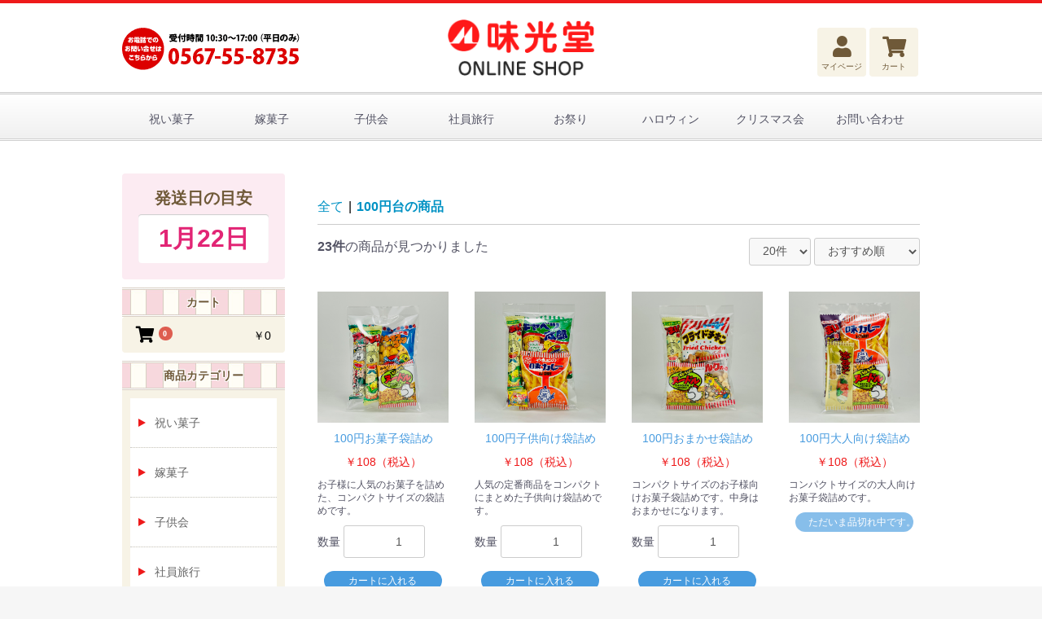

--- FILE ---
content_type: text/html; charset=UTF-8
request_url: https://kashi-maeda.jp/products/list?category_id=8
body_size: 10905
content:
<!doctype html>
<html lang="ja">
<head prefix="og: http://ogp.me/ns# fb: http://ogp.me/ns/fb# product: http://ogp.me/ns/product#">
    <meta charset="utf-8">
    <meta name="viewport" content="width=device-width, initial-scale=1, shrink-to-fit=no">
    <meta name="eccube-csrf-token" content="6352c.pOC8uPu9RKZXeD6gLB3EflYKE6VvXNLjKNBL_H9u7CA.3I6R6cj5McgEDX3zZHmUKx9QRuMVL73TeoECmzQvlm_CtPHPmugg0yAVWQ">
            <title>100円台の商品 | オリジナル お菓子 袋詰め｜お菓子 詰め合わせの味光堂</title>
                            <link rel="icon" href="/html/user_data/assets/img/common/favicon.ico">
    <link rel="stylesheet" href="https://maxcdn.bootstrapcdn.com/bootstrap/3.3.7/css/bootstrap.min.css">
    <link rel="stylesheet" href="https://use.fontawesome.com/releases/v5.3.1/css/all.css" integrity="sha384-mzrmE5qonljUremFsqc01SB46JvROS7bZs3IO2EmfFsd15uHvIt+Y8vEf7N7fWAU" crossorigin="anonymous">
    <link rel="stylesheet" href="//cdn.jsdelivr.net/jquery.slick/1.6.0/slick.css">
    <link rel="stylesheet" href="/html/template/default/assets/css/style.css">
        <script src="https://code.jquery.com/jquery-3.3.1.min.js" integrity="sha256-FgpCb/KJQlLNfOu91ta32o/NMZxltwRo8QtmkMRdAu8=" crossorigin="anonymous"></script>
    <script>
        $(function() {
            $.ajaxSetup({
                'headers': {
                    'ECCUBE-CSRF-TOKEN': $('meta[name="eccube-csrf-token"]').attr('content')
                }
            });
        });
    </script>
                    <!-- ▼Googleアナリティクス -->
            <!-- Global site tag (gtag.js) - Google Analytics -->
<script async src="https://www.googletagmanager.com/gtag/js?id=UA-45820282-1"></script>
<script>
  window.dataLayer = window.dataLayer || [];
  function gtag(){dataLayer.push(arguments);}
  gtag('js', new Date());

  gtag('config', 'UA-45820282-1');
</script>
        <!-- ▲Googleアナリティクス -->

                <link rel="stylesheet" href="/html/user_data/assets/css/customize.css">
</head>
<body id="page_product_list" class="product_page">

<div class="ec-layoutRole">
                <div class="ec-layoutRole__header">
                <!-- ▼サイトヘッダー -->
            <header class="site-header">
    <div class="site-header-container">
        <h1 class="site-logo">
            <a href="https://kashi-maeda.jp/">
                <img src="/html/template/default/assets/img/common/header-logo.gif" alt="味光堂（株式会社前田）">
            </a>
        </h1>

        <div class="ec-headerNavSP"><span></span></div>

        <ul class="header-buttons">
            <li>
                <a href="https://kashi-maeda.jp/mypage/login">
                    <i class="fas fa-user"></i>
                    <span>マイページ</span>
                </a>
            </li>
            <li>
                <a href="https://kashi-maeda.jp/cart">
                    <i class="fas fa-shopping-cart"></i>
                    <span>カート</span>
                </a>
            </li>
        </ul>

        <div class="header-tel"><a href="tel:0567558735"><img src="/html/template/default/assets/img/common/header-tel.gif" alt="お電話でのお問い合わせは0567558735"></a></div>
    </div>

    <nav class="gnav-pc">
        <ul>
            <li><a href="https://kashi-maeda.jp/products/list?category_id=1">祝い菓子</a></li>
            <li><a href="https://kashi-maeda.jp/products/list?category_id=2">嫁菓子</a></li>
            <li><a href="https://kashi-maeda.jp/products/list?category_id=3">子供会</a></li>
            <li><a href="https://kashi-maeda.jp/products/list?category_id=4">社員旅行</a></li>
            <li><a href="https://kashi-maeda.jp/products/list?category_id=5">お祭り</a></li>
            <li><a href="https://kashi-maeda.jp/products/list?category_id=6">ハロウィン</a></li>
            <li><a href="https://kashi-maeda.jp/products/list?category_id=7">クリスマス会</a></li>
            <li><a href="https://kashi-maeda.jp/contact">お問い合わせ</a></li>
        </ul>
    </nav>
</header>
        <!-- ▲サイトヘッダー -->

        </div>
    
        
    <div class="ec-layoutRole__contents">
                            <div class="ec-layoutRole__left">
                    <!-- ▼発送日の目安 -->
            <div class="shipping-day">
    <p class="shipping-day-title">発送日の目安</p>
    <p class="shipping-day-content">1月22日</p>
</div>
        <!-- ▲発送日の目安 -->
    <!-- ▼カート -->
            
<div class="ec-cartNaviWrap">
    <p class="block-title">カート</p>
    <div class="ec-cartNavi">
        <i class="ec-cartNavi__icon fas fa-shopping-cart">
            <span class="ec-cartNavi__badge">0</span>
        </i>
        <div class="ec-cartNavi__label">
            <div class="ec-cartNavi__price">￥0</div>
        </div>
    </div>
            <div class="ec-cartNaviNull">
            <div class="ec-cartNaviNull__message">
                <p>現在カート内に商品はございません。</p>
            </div>
        </div>
    </div>
        <!-- ▲カート -->
    <!-- ▼サイドバー -->
            <div class="sidebar-category">
    <p class="block-title">商品カテゴリー</p>
    <ul>
        <li><a href="https://kashi-maeda.jp/products/list?category_id=1">祝い菓子</a></li>
        <li><a href="https://kashi-maeda.jp/products/list?category_id=2">嫁菓子</a></li>
        <li><a href="https://kashi-maeda.jp/products/list?category_id=3">子供会</a></li>
        <li><a href="https://kashi-maeda.jp/products/list?category_id=4">社員旅行</a></li>
        <li><a href="https://kashi-maeda.jp/products/list?category_id=5">お祭り</a></li>
        <li><a href="https://kashi-maeda.jp/products/list?category_id=6">ハロウィン</a></li>
        <li><a href="https://kashi-maeda.jp/products/list?category_id=7">クリスマス会</a></li>
        <li><a href="https://kashi-maeda.jp/products/list?category_id=16">単品商品</a></li>
    </ul>
</div>

<div class="sidebar-category">
    <p class="block-title">価格から選ぶ</p>
    <ul>
        <li><a href="https://kashi-maeda.jp/products/list?category_id=8">100円台の商品</a></li>
        <li><a href="https://kashi-maeda.jp/products/list?category_id=9">200円台の商品</a></li>
        <li><a href="https://kashi-maeda.jp/products/list?category_id=10">300円台の商品</a></li>
        <li><a href="https://kashi-maeda.jp/products/list?category_id=11">400円台の商品</a></li>
        <li><a href="https://kashi-maeda.jp/products/list?category_id=12">500円台の商品</a></li>
        <li><a href="https://kashi-maeda.jp/products/list?category_id=13">600円以上の商品</a></li>
    </ul>
</div>

<div class="side-bnr-wrap">
    <!-- <div class="sidebar-bnr">
        <a href="https://kashi-maeda.jp/products/list?category_id=14"><img src="/html/template/default/assets/img/common/bnr_toujitsu.png" alt="当日発送"></a>
    </div> -->
    <!-- <div class="sidebar-bnr">
        <a href="https://kashi-maeda.jp/products/list?category_id=15"><img src="/html/template/default/assets/img/common/bnr_yokujitsu.gif" alt="翌日発送"></a>
    </div> -->
    <div class="sidebar-bnr">
        <a href="/html/user_data/assets/pdf/fax-chumonsho.pdf"><img src="/html/template/default/assets/img/common/bnr_fax.jpg" alt="FAX注文"></a>
    </div>
    <div class="sidebar-bnr">
        <a href="https://kashi-maeda.jp/products/list?category_id=16"><img src="/html/template/default/assets/img/common/bnr_single.jpg" alt="単品商品"></a>
    </div>
    <div class="sidebar-bnr">
        <a href="https://kashi-maeda.jp/user_data/taking-over"><img src="/html/template/default/assets/img/common/bnr_takeover.jpg" alt="直接お取引を希望される方へ"></a>
    </div>
</div>
        <!-- ▲サイドバー -->

            </div>
        
                                    
        <div class="ec-layoutRole__mainWithColumn">
                        
                                    <div class="ec-layoutRole__main">
            <div class="ec-searchnavRole">
                <form name="form1" id="form1" method="get" action="?">
                                            <input type="hidden" id="mode"
                               name="mode"
                               />
                                            <input type="hidden" id="category_id"
                               name="category_id"
                               value="8" />
                                            <input type="hidden" id="name"
                               name="name"
                               />
                                            <input type="hidden" id="pageno"
                               name="pageno"
                               />
                                            <input type="hidden" id="disp_number"
                               name="disp_number"
                               value="20" />
                                            <input type="hidden" id="orderby"
                               name="orderby"
                               value="4" />
                                    </form>
                <div class="ec-searchnavRole__topicpath">
                    <ol class="ec-topicpath">
                        <li class="ec-topicpath__item"><a href="https://kashi-maeda.jp/products/list">全て</a>
                        </li>
                                                                                    <li class="ec-topicpath__divider">|</li>
                                <li class="ec-topicpath__item--active"><a
                                            href="https://kashi-maeda.jp/products/list?category_id=8">100円台の商品</a>
                                </li>
                                                                                                </ol>
                </div>
                <div class="ec-searchnavRole__infos">
                    <div class="ec-searchnavRole__counter">
                                                    <span class="ec-font-bold">23件</span><span>の商品が見つかりました</span>
                                            </div>
                                            <div class="ec-searchnavRole__actions">
                            <div class="ec-select">
                                <select id="" name="disp_number" class="disp-number form-select"><option value="20" selected="selected">20件</option><option value="40">40件</option><option value="60">60件</option></select>
                                <select id="" name="orderby" class="order-by form-select"><option value="4" selected="selected">おすすめ順</option><option value="1">価格が低い順</option><option value="3">価格が高い順</option><option value="2">新着順</option></select>
                            </div>
                        </div>
                                    </div>
            </div>
        </div>
                    <div class="ec-shelfRole">
                <ul class="ec-shelfGrid">
                                            <li class="ec-shelfGrid__item">
                            <a href="https://kashi-maeda.jp/products/detail/184">
                                <p class="ec-shelfGrid__item-image">
                                    <img src="/html/upload/save_image/0515145447_682581a7165c2.JPG" alt="100円お菓子袋詰め" >
                                </p>
                                <p class="itemname">100円お菓子袋詰め</p>
                                <p class="price02-default">
                                                                            ￥108（税込）
                                                                    </p>
                                                                    <p class="itemdescription">お子様に人気のお菓子を詰めた、コンパクトサイズの袋詰めです。</p>
                                                            </a>

                                                                                            <form name="form184" id="productForm184" action="https://kashi-maeda.jp/products/add_cart/184" method="post">
                                    <div class="ec-productRole__actions">
                                                                                <div class="ec-numberInput"><span>数量</span>
                                            <input type="number" id="quantity184" name="quantity" required="required" min="1" maxlength="9" class="quantity form-control" value="1" />
                                            
                                        </div>
                                    </div>
                                    <input type="hidden" id="product_id184" name="product_id" value="184" /><input type="hidden" id="ProductClass184" name="ProductClass" value="184" /><input type="hidden" id="_token184" name="_token" value="71f4bb344e8.qqoR35M55trRG_aSON2vbt3xIuamHRI5j3O73BdGCT4.5thj7OZonpCAK7LdYLjWAJGXZZyVd0hx_j7skyESQEn7wSSu9G6gkpxsmQ" />
                                </form>
                                <div class="ec-productRole__btn">
                                    <button type="submit" class="ec-blockBtn--action add-cart" data-cartid="184" form="productForm184">
                                        カートに入れる
                                    </button>
                                </div>
                                                    </li>
                                            <li class="ec-shelfGrid__item">
                            <a href="https://kashi-maeda.jp/products/detail/185">
                                <p class="ec-shelfGrid__item-image">
                                    <img src="/html/upload/save_image/0819081429_66c280550884a.JPG" alt="100円子供向け袋詰め" >
                                </p>
                                <p class="itemname">100円子供向け袋詰め</p>
                                <p class="price02-default">
                                                                            ￥108（税込）
                                                                    </p>
                                                                    <p class="itemdescription">人気の定番商品をコンパクトにまとめた子供向け袋詰めです。</p>
                                                            </a>

                                                                                            <form name="form185" id="productForm185" action="https://kashi-maeda.jp/products/add_cart/185" method="post">
                                    <div class="ec-productRole__actions">
                                                                                <div class="ec-numberInput"><span>数量</span>
                                            <input type="number" id="quantity185" name="quantity" required="required" min="1" maxlength="9" class="quantity form-control" value="1" />
                                            
                                        </div>
                                    </div>
                                    <input type="hidden" id="product_id185" name="product_id" value="185" /><input type="hidden" id="ProductClass185" name="ProductClass" value="185" /><input type="hidden" id="_token185" name="_token" value="97a92e5d33efff1bea5b30a74245c76.PnOtrr4u79xB3UddBel-hSOLaWOYqRonDayYzt9bAfg.cgHfnct_l5YQ7QMSXYwH62_tLhmrw0BvfOHPgekPSI9vGJjf2XmplAyqKA" />
                                </form>
                                <div class="ec-productRole__btn">
                                    <button type="submit" class="ec-blockBtn--action add-cart" data-cartid="185" form="productForm185">
                                        カートに入れる
                                    </button>
                                </div>
                                                    </li>
                                            <li class="ec-shelfGrid__item">
                            <a href="https://kashi-maeda.jp/products/detail/186">
                                <p class="ec-shelfGrid__item-image">
                                    <img src="/html/upload/save_image/0819081218_66c27fd27e472.JPG" alt="100円おまかせ袋詰め" >
                                </p>
                                <p class="itemname">100円おまかせ袋詰め</p>
                                <p class="price02-default">
                                                                            ￥108（税込）
                                                                    </p>
                                                                    <p class="itemdescription">コンパクトサイズのお子様向けお菓子袋詰めです。中身はおまかせになります。</p>
                                                            </a>

                                                                                            <form name="form186" id="productForm186" action="https://kashi-maeda.jp/products/add_cart/186" method="post">
                                    <div class="ec-productRole__actions">
                                                                                <div class="ec-numberInput"><span>数量</span>
                                            <input type="number" id="quantity186" name="quantity" required="required" min="1" maxlength="9" class="quantity form-control" value="1" />
                                            
                                        </div>
                                    </div>
                                    <input type="hidden" id="product_id186" name="product_id" value="186" /><input type="hidden" id="ProductClass186" name="ProductClass" value="186" /><input type="hidden" id="_token186" name="_token" value="f7f01a0edc0a7cecfbe0ec5524.mQkhR73oKNdFxPRyLovJzu1qduW8clt77mci2edwQlw.1XtTdMi5UJ0U9LA9du6woKEMMZ-PGAEznyp1ltEkCyvIYhQ22r9unwizmw" />
                                </form>
                                <div class="ec-productRole__btn">
                                    <button type="submit" class="ec-blockBtn--action add-cart" data-cartid="186" form="productForm186">
                                        カートに入れる
                                    </button>
                                </div>
                                                    </li>
                                            <li class="ec-shelfGrid__item">
                            <a href="https://kashi-maeda.jp/products/detail/173">
                                <p class="ec-shelfGrid__item-image">
                                    <img src="/html/upload/save_image/0515150020_682582f41116f.JPG" alt="100円大人向け袋詰め" >
                                </p>
                                <p class="itemname">100円大人向け袋詰め</p>
                                <p class="price02-default">
                                                                            ￥108（税込）
                                                                    </p>
                                                                    <p class="itemdescription">コンパクトサイズの大人向けお菓子袋詰めです。</p>
                                                            </a>

                                                            <div class="ec-productRole__btn">
                                    <button type="button" class="ec-blockBtn--action" disabled="disabled">
                                        ただいま品切れ中です。
                                    </button>
                                </div>
                                                    </li>
                                            <li class="ec-shelfGrid__item">
                            <a href="https://kashi-maeda.jp/products/detail/183">
                                <p class="ec-shelfGrid__item-image">
                                    <img src="/html/upload/save_image/1024153424_65376570577db.JPG" alt="100円クリスマス袋詰め" >
                                </p>
                                <p class="itemname">100円クリスマス袋詰め</p>
                                <p class="price02-default">
                                                                            ￥108（税込）
                                                                    </p>
                                                                    <p class="itemdescription">クリスマス限定商品が入ったスナックを中心に詰めたお菓子袋詰めです。</p>
                                                            </a>

                                                            <div class="ec-productRole__btn">
                                    <button type="button" class="ec-blockBtn--action" disabled="disabled">
                                        ただいま品切れ中です。
                                    </button>
                                </div>
                                                    </li>
                                            <li class="ec-shelfGrid__item">
                            <a href="https://kashi-maeda.jp/products/detail/235">
                                <p class="ec-shelfGrid__item-image">
                                    <img src="/html/upload/save_image/1016140338_68f07caa115ce.JPG" alt="150円クリスマス袋詰め"  loading="lazy">
                                </p>
                                <p class="itemname">150円クリスマス袋詰め</p>
                                <p class="price02-default">
                                                                            ￥162（税込）
                                                                    </p>
                                                                    <p class="itemdescription">表面にクリスマスシールを貼り付けた袋詰めです。スナックを中心に詰めました。</p>
                                                            </a>

                                                            <div class="ec-productRole__btn">
                                    <button type="button" class="ec-blockBtn--action" disabled="disabled">
                                        ただいま品切れ中です。
                                    </button>
                                </div>
                                                    </li>
                                            <li class="ec-shelfGrid__item">
                            <a href="https://kashi-maeda.jp/products/detail/179">
                                <p class="ec-shelfGrid__item-image">
                                    <img src="/html/upload/save_image/0515145620_682582040563c.JPG" alt="150円お菓子袋詰め"  loading="lazy">
                                </p>
                                <p class="itemname">150円お菓子袋詰め</p>
                                <p class="price02-default">
                                                                            ￥162（税込）
                                                                    </p>
                                                                    <p class="itemdescription">人気の定番商品を詰めた小型サイズの袋詰めです。オールシーズン使用可能です!</p>
                                                            </a>

                                                                                            <form name="form179" id="productForm179" action="https://kashi-maeda.jp/products/add_cart/179" method="post">
                                    <div class="ec-productRole__actions">
                                                                                <div class="ec-numberInput"><span>数量</span>
                                            <input type="number" id="quantity179" name="quantity" required="required" min="1" maxlength="9" class="quantity form-control" value="1" />
                                            
                                        </div>
                                    </div>
                                    <input type="hidden" id="product_id179" name="product_id" value="179" /><input type="hidden" id="ProductClass179" name="ProductClass" value="179" /><input type="hidden" id="_token179" name="_token" value="40818075234466cf677b130ab.2L3BVgP_nENeXp-dqJaGgNqPCR68TXgYteHtME4yY3E.lM-zZXau5AkPbtvS8PP_7pbpTmSPJyJQxKy6f3hmKgaJ1vQnZKjaCxMp8A" />
                                </form>
                                <div class="ec-productRole__btn">
                                    <button type="submit" class="ec-blockBtn--action add-cart" data-cartid="179" form="productForm179">
                                        カートに入れる
                                    </button>
                                </div>
                                                    </li>
                                            <li class="ec-shelfGrid__item">
                            <a href="https://kashi-maeda.jp/products/detail/181">
                                <p class="ec-shelfGrid__item-image">
                                    <img src="/html/upload/save_image/0819081008_66c27f5010bcc.JPG" alt="150円駄菓子袋詰め"  loading="lazy">
                                </p>
                                <p class="itemname">150円駄菓子袋詰め</p>
                                <p class="price02-default">
                                                                            ￥162（税込）
                                                                    </p>
                                                                    <p class="itemdescription">駄菓子ばかり集めたコンパクトサイズの袋詰めです。</p>
                                                            </a>

                                                                                            <form name="form181" id="productForm181" action="https://kashi-maeda.jp/products/add_cart/181" method="post">
                                    <div class="ec-productRole__actions">
                                                                                <div class="ec-numberInput"><span>数量</span>
                                            <input type="number" id="quantity181" name="quantity" required="required" min="1" maxlength="9" class="quantity form-control" value="1" />
                                            
                                        </div>
                                    </div>
                                    <input type="hidden" id="product_id181" name="product_id" value="181" /><input type="hidden" id="ProductClass181" name="ProductClass" value="181" /><input type="hidden" id="_token181" name="_token" value="f777d90549261b5cd2ebbb7ba22a2.XOI1HBX3UVMc9nywNMM-WvbA2HCWD7uSPE5pGv5zPQw.EJBHL2CmKRlNxjj_bKZHNLqmnwqlZeHaTQM-VcgndHsNiQBtcqAXG1GBEw" />
                                </form>
                                <div class="ec-productRole__btn">
                                    <button type="submit" class="ec-blockBtn--action add-cart" data-cartid="181" form="productForm181">
                                        カートに入れる
                                    </button>
                                </div>
                                                    </li>
                                            <li class="ec-shelfGrid__item">
                            <a href="https://kashi-maeda.jp/products/detail/271">
                                <p class="ec-shelfGrid__item-image">
                                    <img src="/html/upload/save_image/0515150057_6825831993eef.JPG" alt="150円おまかせ袋詰め"  loading="lazy">
                                </p>
                                <p class="itemname">150円おまかせ袋詰め</p>
                                <p class="price02-default">
                                                                            ￥162（税込）
                                                                    </p>
                                                                    <p class="itemdescription">スモールサイズのお子様向けお菓子袋詰めです。中身はおまかせになります。</p>
                                                            </a>

                                                                                            <form name="form271" id="productForm271" action="https://kashi-maeda.jp/products/add_cart/271" method="post">
                                    <div class="ec-productRole__actions">
                                                                                <div class="ec-numberInput"><span>数量</span>
                                            <input type="number" id="quantity271" name="quantity" required="required" min="1" maxlength="9" class="quantity form-control" value="1" />
                                            
                                        </div>
                                    </div>
                                    <input type="hidden" id="product_id271" name="product_id" value="271" /><input type="hidden" id="ProductClass271" name="ProductClass" value="271" /><input type="hidden" id="_token271" name="_token" value="89a385e425d53ec0.T_LMbvcIb42UGES4HrPN8UBRpI0-BppxuwXNh_4fzQ4.A4C-XYJZF8fFKAD3Rta0nww34_cNbMA5ykiayMhLhHkemfkfkF8pxdlvKw" />
                                </form>
                                <div class="ec-productRole__btn">
                                    <button type="submit" class="ec-blockBtn--action add-cart" data-cartid="271" form="productForm271">
                                        カートに入れる
                                    </button>
                                </div>
                                                    </li>
                                            <li class="ec-shelfGrid__item">
                            <a href="https://kashi-maeda.jp/products/detail/272">
                                <p class="ec-shelfGrid__item-image">
                                    <img src="/html/upload/save_image/0515150125_682583359ae9e.JPG" alt="150円大人向け袋詰め"  loading="lazy">
                                </p>
                                <p class="itemname">150円大人向け袋詰め</p>
                                <p class="price02-default">
                                                                            ￥162（税込）
                                                                    </p>
                                                                    <p class="itemdescription">ミドルサイズの大人向けお菓子袋詰めです。</p>
                                                            </a>

                                                            <div class="ec-productRole__btn">
                                    <button type="button" class="ec-blockBtn--action" disabled="disabled">
                                        ただいま品切れ中です。
                                    </button>
                                </div>
                                                    </li>
                                            <li class="ec-shelfGrid__item">
                            <a href="https://kashi-maeda.jp/products/detail/177">
                                <p class="ec-shelfGrid__item-image">
                                    <img src="/html/upload/save_image/0515150157_682583559e001.JPG" alt="150円春祭り袋詰め"  loading="lazy">
                                </p>
                                <p class="itemname">150円春祭り袋詰め</p>
                                <p class="price02-default">
                                                                            ￥162（税込）
                                                                    </p>
                                                                    <p class="itemdescription">春らしい明るい色のお菓子を詰めた袋詰めです。</p>
                                                            </a>

                                                                                            <form name="form177" id="productForm177" action="https://kashi-maeda.jp/products/add_cart/177" method="post">
                                    <div class="ec-productRole__actions">
                                                                                <div class="ec-numberInput"><span>数量</span>
                                            <input type="number" id="quantity177" name="quantity" required="required" min="1" maxlength="9" class="quantity form-control" value="1" />
                                            
                                        </div>
                                    </div>
                                    <input type="hidden" id="product_id177" name="product_id" value="177" /><input type="hidden" id="ProductClass177" name="ProductClass" value="177" /><input type="hidden" id="_token177" name="_token" value="b869bcfa3ac43437e9b9fe298c7f95.HaTblSmhuxbDS-ZQb5qGMz-V7hoVA-DCvZrzVnlO3Gc.Udapplzww1ySe6IfN___XXPzqWAmabqKzNekGU8alRBMz-7kTvb9Xo48iQ" />
                                </form>
                                <div class="ec-productRole__btn">
                                    <button type="submit" class="ec-blockBtn--action add-cart" data-cartid="177" form="productForm177">
                                        カートに入れる
                                    </button>
                                </div>
                                                    </li>
                                            <li class="ec-shelfGrid__item">
                            <a href="https://kashi-maeda.jp/products/detail/246">
                                <p class="ec-shelfGrid__item-image">
                                    <img src="/html/upload/save_image/0515145836_6825828c1bc68.JPG" alt="150円夏祭り袋詰め"  loading="lazy">
                                </p>
                                <p class="itemname">150円夏祭り袋詰め</p>
                                <p class="price02-default">
                                                                            ￥162（税込）
                                                                    </p>
                                                                    <p class="itemdescription">こんにゃくゼリーが入った夏祭り向けの袋詰めです。<br />
お手頃サイズに仕上げました。</p>
                                                            </a>

                                                                                            <form name="form246" id="productForm246" action="https://kashi-maeda.jp/products/add_cart/246" method="post">
                                    <div class="ec-productRole__actions">
                                                                                <div class="ec-numberInput"><span>数量</span>
                                            <input type="number" id="quantity246" name="quantity" required="required" min="1" maxlength="9" class="quantity form-control" value="1" />
                                            
                                        </div>
                                    </div>
                                    <input type="hidden" id="product_id246" name="product_id" value="246" /><input type="hidden" id="ProductClass246" name="ProductClass" value="246" /><input type="hidden" id="_token246" name="_token" value="6275441fd090d84868fbfe.9RLMSE0Uu_ujiCptEzZGGVFdZDvDgL5w4Ym5b1bY1HU.uWC-ezhFw7HyuG4iS1M_dx07I0Hw6uQ4kMTuIGCMnQKkefk5KkP9s-7_RQ" />
                                </form>
                                <div class="ec-productRole__btn">
                                    <button type="submit" class="ec-blockBtn--action add-cart" data-cartid="246" form="productForm246">
                                        カートに入れる
                                    </button>
                                </div>
                                                    </li>
                                            <li class="ec-shelfGrid__item">
                            <a href="https://kashi-maeda.jp/products/detail/265">
                                <p class="ec-shelfGrid__item-image">
                                    <img src="/html/upload/save_image/0515145931_682582c3836e6.JPG" alt="150円夏祭り袋詰め（かき氷ゼリー入）"  loading="lazy">
                                </p>
                                <p class="itemname">150円夏祭り袋詰め（かき氷ゼリー入）</p>
                                <p class="price02-default">
                                                                            ￥162（税込）
                                                                    </p>
                                                                    <p class="itemdescription">かき氷ゼリーが入った夏祭り向けの袋詰めです。<br />
お手頃サイズに仕上げました。</p>
                                                            </a>

                                                            <div class="ec-productRole__btn">
                                    <button type="button" class="ec-blockBtn--action" disabled="disabled">
                                        ただいま品切れ中です。
                                    </button>
                                </div>
                                                    </li>
                                            <li class="ec-shelfGrid__item">
                            <a href="https://kashi-maeda.jp/products/detail/10">
                                <p class="ec-shelfGrid__item-image">
                                    <img src="/html/upload/save_image/0515150230_682583766696e.JPG" alt="150円秋祭り袋詰め"  loading="lazy">
                                </p>
                                <p class="itemname">150円秋祭り袋詰め</p>
                                <p class="price02-default">
                                                                            ￥162（税込）
                                                                    </p>
                                                                    <p class="itemdescription">暖色系のお菓子を中心に秋らしさを出した袋詰めです。</p>
                                                            </a>

                                                                                            <form name="form10" id="productForm10" action="https://kashi-maeda.jp/products/add_cart/10" method="post">
                                    <div class="ec-productRole__actions">
                                                                                <div class="ec-numberInput"><span>数量</span>
                                            <input type="number" id="quantity10" name="quantity" required="required" min="1" maxlength="9" class="quantity form-control" value="1" />
                                            
                                        </div>
                                    </div>
                                    <input type="hidden" id="product_id10" name="product_id" value="10" /><input type="hidden" id="ProductClass10" name="ProductClass" value="10" /><input type="hidden" id="_token10" name="_token" value="b9bf4dea385b02f5ef288927e980649c.P99FsqRjGKmsirmNWUy9p6XyVae6Flsyj_HnavDjNbg.c603gdEyYOP9uv3CASnEyemUEt2JfAF6_rywJca3fM9utHDDwzRe4eH91g" />
                                </form>
                                <div class="ec-productRole__btn">
                                    <button type="submit" class="ec-blockBtn--action add-cart" data-cartid="10" form="productForm10">
                                        カートに入れる
                                    </button>
                                </div>
                                                    </li>
                                            <li class="ec-shelfGrid__item">
                            <a href="https://kashi-maeda.jp/products/detail/273">
                                <p class="ec-shelfGrid__item-image">
                                    <img src="/html/upload/save_image/0515150315_682583a38c69f.JPG" alt="150円冬祭り袋詰め"  loading="lazy">
                                </p>
                                <p class="itemname">150円冬祭り袋詰め</p>
                                <p class="price02-default">
                                                                            ￥162（税込）
                                                                    </p>
                                                                    <p class="itemdescription">クリスマスカラーを意識して冬らしさを出した袋詰めです。</p>
                                                            </a>

                                                                                            <form name="form273" id="productForm273" action="https://kashi-maeda.jp/products/add_cart/273" method="post">
                                    <div class="ec-productRole__actions">
                                                                                <div class="ec-numberInput"><span>数量</span>
                                            <input type="number" id="quantity273" name="quantity" required="required" min="1" maxlength="9" class="quantity form-control" value="1" />
                                            
                                        </div>
                                    </div>
                                    <input type="hidden" id="product_id273" name="product_id" value="273" /><input type="hidden" id="ProductClass273" name="ProductClass" value="273" /><input type="hidden" id="_token273" name="_token" value="6eb4cdfefc7f6cf04122752.tkk3fn03nRUGL3IYPZqOsAfJQnpnvJaNrQcepNMWX4I.-jtFTQhm5V9XHzZXZf_33kuvBQBU1szF3EpJ6-VCFvXnIgIPGmDbXUtYHQ" />
                                </form>
                                <div class="ec-productRole__btn">
                                    <button type="submit" class="ec-blockBtn--action add-cart" data-cartid="273" form="productForm273">
                                        カートに入れる
                                    </button>
                                </div>
                                                    </li>
                                            <li class="ec-shelfGrid__item">
                            <a href="https://kashi-maeda.jp/products/detail/166">
                                <p class="ec-shelfGrid__item-image">
                                    <img src="/html/upload/save_image/11251710_5ddb8c6c5aa9a.jpg" alt="おやつ仲間"  loading="lazy">
                                </p>
                                <p class="itemname">おやつ仲間</p>
                                <p class="price02-default">
                                                                            ￥162（税込）
                                                                    </p>
                                                                    <p class="itemdescription">当店定番商品になりますお菓子袋詰めです。</p>
                                                            </a>

                                                                                            <form name="form166" id="productForm166" action="https://kashi-maeda.jp/products/add_cart/166" method="post">
                                    <div class="ec-productRole__actions">
                                                                                <div class="ec-numberInput"><span>数量</span>
                                            <input type="number" id="quantity166" name="quantity" required="required" min="1" maxlength="9" class="quantity form-control" value="1" />
                                            
                                        </div>
                                    </div>
                                    <input type="hidden" id="product_id166" name="product_id" value="166" /><input type="hidden" id="ProductClass166" name="ProductClass" value="166" /><input type="hidden" id="_token166" name="_token" value="cffd09f1854f6.DBuwDAOQbwO4s9RpI3G6H_QhUPHXS4D_PEYssgnkQmI.QGnCP3bBF0npg5AmexTDcbhHF4vkIdq3TQt7_T-wCxVdcIV9ZMcpS_XEuw" />
                                </form>
                                <div class="ec-productRole__btn">
                                    <button type="submit" class="ec-blockBtn--action add-cart" data-cartid="166" form="productForm166">
                                        カートに入れる
                                    </button>
                                </div>
                                                    </li>
                                            <li class="ec-shelfGrid__item">
                            <a href="https://kashi-maeda.jp/products/detail/168">
                                <p class="ec-shelfGrid__item-image">
                                    <img src="/html/upload/save_image/0408154024_624fd8d89227a.JPG" alt="プチフレンド"  loading="lazy">
                                </p>
                                <p class="itemname">プチフレンド</p>
                                <p class="price02-default">
                                                                            ￥162（税込）
                                                                    </p>
                                                                    <p class="itemdescription">当店定番商品になりますお菓子袋詰めです。<br />
アメ・ガムが入っています。</p>
                                                            </a>

                                                                                            <form name="form168" id="productForm168" action="https://kashi-maeda.jp/products/add_cart/168" method="post">
                                    <div class="ec-productRole__actions">
                                                                                <div class="ec-numberInput"><span>数量</span>
                                            <input type="number" id="quantity168" name="quantity" required="required" min="1" maxlength="9" class="quantity form-control" value="1" />
                                            
                                        </div>
                                    </div>
                                    <input type="hidden" id="product_id168" name="product_id" value="168" /><input type="hidden" id="ProductClass168" name="ProductClass" value="168" /><input type="hidden" id="_token168" name="_token" value="6df467e076892c917.MLTLwkte5wfYEQLOyG15sNXYDcrP4LT430EL1togfes.fMa58T4Pn02JIUaBkAgA3pm-SrD8iu6wrgxcmex0NJxh3_6zLAmhT5VmbQ" />
                                </form>
                                <div class="ec-productRole__btn">
                                    <button type="submit" class="ec-blockBtn--action add-cart" data-cartid="168" form="productForm168">
                                        カートに入れる
                                    </button>
                                </div>
                                                    </li>
                                            <li class="ec-shelfGrid__item">
                            <a href="https://kashi-maeda.jp/products/detail/24">
                                <p class="ec-shelfGrid__item-image">
                                    <img src="/html/upload/save_image/0819081512_66c280801c1f2.JPG" alt="150円祝い菓子袋詰め"  loading="lazy">
                                </p>
                                <p class="itemname">150円祝い菓子袋詰め</p>
                                <p class="price02-default">
                                                                            ￥162（税込）
                                                                    </p>
                                                                    <p class="itemdescription">祝いシールを貼ったお手頃価格の袋詰めです。スナック中心の内容になっています。</p>
                                                            </a>

                                                                                            <form name="form24" id="productForm24" action="https://kashi-maeda.jp/products/add_cart/24" method="post">
                                    <div class="ec-productRole__actions">
                                                                                <div class="ec-numberInput"><span>数量</span>
                                            <input type="number" id="quantity24" name="quantity" required="required" min="1" maxlength="9" class="quantity form-control" value="1" />
                                            
                                        </div>
                                    </div>
                                    <input type="hidden" id="product_id24" name="product_id" value="24" /><input type="hidden" id="ProductClass24" name="ProductClass" value="24" /><input type="hidden" id="_token24" name="_token" value="5f1a9db638.qU9ZvE6l9ydW3m-Kc-cI_2LlGU78oLty8sxJGYwduwk.5T0rjzv0j20H7ivFK4JxkS6DXjTPyuE6g4EeVrpJ8n74JGzNKfKxbxupAA" />
                                </form>
                                <div class="ec-productRole__btn">
                                    <button type="submit" class="ec-blockBtn--action add-cart" data-cartid="24" form="productForm24">
                                        カートに入れる
                                    </button>
                                </div>
                                                    </li>
                                            <li class="ec-shelfGrid__item">
                            <a href="https://kashi-maeda.jp/products/detail/228">
                                <p class="ec-shelfGrid__item-image">
                                    <img src="/html/upload/save_image/0819083741_66c285c5d9a29.JPG" alt="150円寿袋詰め"  loading="lazy">
                                </p>
                                <p class="itemname">150円寿袋詰め</p>
                                <p class="price02-default">
                                                                            ￥162（税込）
                                                                    </p>
                                                                    <p class="itemdescription">お手ごろ価格の寿袋詰め(嫁菓子)です。2次会の参加賞にいかがですか?</p>
                                                            </a>

                                                                                            <form name="form228" id="productForm228" action="https://kashi-maeda.jp/products/add_cart/228" method="post">
                                    <div class="ec-productRole__actions">
                                                                                <div class="ec-numberInput"><span>数量</span>
                                            <input type="number" id="quantity228" name="quantity" required="required" min="1" maxlength="9" class="quantity form-control" value="1" />
                                            
                                        </div>
                                    </div>
                                    <input type="hidden" id="product_id228" name="product_id" value="228" /><input type="hidden" id="ProductClass228" name="ProductClass" value="228" /><input type="hidden" id="_token228" name="_token" value="e149496e2ffdc8fb18ebed91dac69.3LhITehXRFX1iJvip9Z6t6wQm1l0dafWDb2PovQPpnA.kMo6fp0GPB-kuN-t_7MD2eB23CNHH_2efPDY7cJb7weN0308jwACHbj_9A" />
                                </form>
                                <div class="ec-productRole__btn">
                                    <button type="submit" class="ec-blockBtn--action add-cart" data-cartid="228" form="productForm228">
                                        カートに入れる
                                    </button>
                                </div>
                                                    </li>
                                            <li class="ec-shelfGrid__item">
                            <a href="https://kashi-maeda.jp/products/detail/6">
                                <p class="ec-shelfGrid__item-image">
                                    <img src="/html/upload/save_image/0318135327_65f7c8c71d9af.JPG" alt="100円鯉のぼり袋詰め"  loading="lazy">
                                </p>
                                <p class="itemname">100円鯉のぼり袋詰め</p>
                                <p class="price02-default">
                                                                            ￥108（税込）
                                                                    </p>
                                                                    <p class="itemdescription">鯉のぼりをイメージした袋にお菓子を詰め、巾着仕様に仕上げました。子供の日、各種イベントの配り物にいかがでしょうか。</p>
                                                            </a>

                                                                                            <form name="form6" id="productForm6" action="https://kashi-maeda.jp/products/add_cart/6" method="post">
                                    <div class="ec-productRole__actions">
                                                                                <div class="ec-numberInput"><span>数量</span>
                                            <input type="number" id="quantity6" name="quantity" required="required" min="1" maxlength="9" class="quantity form-control" value="1" />
                                            
                                        </div>
                                    </div>
                                    <input type="hidden" id="product_id6" name="product_id" value="6" /><input type="hidden" id="ProductClass6" name="ProductClass" value="6" /><input type="hidden" id="_token6" name="_token" value="d3af6dce025d05f696379b20.F5o_-qOXV7SUXyNDIoLv73QV6UX4wJWYDp_BZgRgaOM.W-hNydbGL_7Fb2cMeueWgThzrj_Lqs_Qf9KWKTI0IZRG8QqLxMAR_NkoTA" />
                                </form>
                                <div class="ec-productRole__btn">
                                    <button type="submit" class="ec-blockBtn--action add-cart" data-cartid="6" form="productForm6">
                                        カートに入れる
                                    </button>
                                </div>
                                                    </li>
                                    </ul>
            </div>
            <div class="ec-modal">
                <input type="checkbox" id="ec-modal-checkbox" class="checkbox">
                <div class="ec-modal-overlay">
                    <label for="ec-modal-checkbox" class="ec-modal-overlay-close"></label>
                    <div class="ec-modal-wrap">
                        <label for="ec-modal-checkbox" class="ec-modal-close"><span class="ec-icon"><img src="/html/template/default/assets/icon/cross-dark.svg" alt=""/></span></label>
                        <div id="ec-modal-header" class="text-center">カートに追加しました。</div>
                        <div class="ec-modal-box">
                            <div class="ec-role">
                                <label for="ec-modal-checkbox" class="ec-inlineBtn--cancel">お買い物を続ける</label>
                                <a href="https://kashi-maeda.jp/cart" class="ec-inlineBtn--action">カートへ進む</a>
                            </div>
                        </div>
                    </div>
                </div>
            </div>
            <div class="ec-pagerRole">
                    <ul class="ec-pager">
                
                
                
                                    <li class="ec-pager__item--active"><a href="/products/list?category_id=8&amp;pageno=1"> 1 </a></li>
                                                <li class="ec-pager__item"><a href="/products/list?category_id=8&amp;pageno=2"> 2 </a></li>
                    
                
                            <li class="ec-pager__item">
                <a href="/products/list?category_id=8&amp;pageno=2">次へ</a></li>
        
                    </ul>
            </div>
            
                                        <div class="ec-layoutRole__mainBottom">
                        <!-- ▼おすすめ商品 -->
            
<!-- ▼item_list▼ -->
<div class="top-recommend">
    <div class="ec-shelfRole">
        <p class="recommend-title">おすすめ商品</p>

        <ul class="ec-shelfGrid">
                            <li class="ec-shelfGrid__item">
                    <a href="https://kashi-maeda.jp/products/detail/24">
                        <img src="/html/upload/save_image/0819081512_66c280801c1f2.JPG">
                        <dl>
                            <dt class="item_name">150円祝い菓子袋詰め</dt>
                            <dd class="item_price">
                                                                    ￥162（税込）
                                                            </dd>
                        </dl>
                        <p>当店で最も価格の低い<br />
祝い菓子袋詰めです<br />
表面にオリジナルの<br />
シールを貼りました<br />
入学・卒業式など<br />
祝い事用に<br />
いかがでしょうか</p>
                    </a>
                </li>
                            <li class="ec-shelfGrid__item">
                    <a href="https://kashi-maeda.jp/products/detail/160">
                        <img src="/html/upload/save_image/0526143852_6833fe6c1cc43.JPG">
                        <dl>
                            <dt class="item_name">200円おまかせ袋詰め(チョコ入)</dt>
                            <dd class="item_price">
                                                                    ￥216（税込）
                                                            </dd>
                        </dl>
                        <p>チョコ入りの<br />
おまかせ袋詰めです<br />
子ども会などの<br />
イベントにどうぞ！</p>
                    </a>
                </li>
                            <li class="ec-shelfGrid__item">
                    <a href="https://kashi-maeda.jp/products/detail/95">
                        <img src="/html/upload/save_image/0526143945_6833fea19c095.JPG">
                        <dl>
                            <dt class="item_name">200円駄菓子袋詰め</dt>
                            <dd class="item_price">
                                                                    ￥216（税込）
                                                            </dd>
                        </dl>
                        <p>当店定番の<br />
お菓子袋詰めです<br />
駄菓子中心の<br />
内容になっています<br />
各種イベントに<br />
オススメです</p>
                    </a>
                </li>
                            <li class="ec-shelfGrid__item">
                    <a href="https://kashi-maeda.jp/products/detail/140">
                        <img src="/html/upload/save_image/0721161740_62d8fd94c68a7.JPG">
                        <dl>
                            <dt class="item_name">ジュニアフレンド</dt>
                            <dd class="item_price">
                                                                    ￥270（税込）
                                                            </dd>
                        </dl>
                        <p>当店定番の袋詰めです<br />
早めの出荷が可能です<br />
急なイベントにどうぞ！</p>
                    </a>
                </li>
                            <li class="ec-shelfGrid__item">
                    <a href="https://kashi-maeda.jp/products/detail/25">
                        <img src="/html/upload/save_image/0611151514_68491ef2a1606.JPG">
                        <dl>
                            <dt class="item_name">300円祝い菓子袋詰め</dt>
                            <dd class="item_price">
                                                                    ￥324（税込）
                                                            </dd>
                        </dl>
                        <p>表面にオリジナルの<br />
祝いシールを貼った<br />
お菓子袋詰めです<br />
明るいパッケージの<br />
お菓子を中心に<br />
入れております</p>
                    </a>
                </li>
                            <li class="ec-shelfGrid__item">
                    <a href="https://kashi-maeda.jp/products/detail/137">
                        <img src="/html/upload/save_image/0822144159_66c6cfa7c2291.JPG">
                        <dl>
                            <dt class="item_name">300円大人向け袋詰め</dt>
                            <dd class="item_price">
                                                                    ￥324（税込）
                                                            </dd>
                        </dl>
                        <p>コンパクトサイズの<br />
大人向け袋詰めです<br />
つまみになるお菓子を<br />
中心に入れました<br />
バス旅行などに<br />
いかがでしょうか</p>
                    </a>
                </li>
                            <li class="ec-shelfGrid__item">
                    <a href="https://kashi-maeda.jp/products/detail/9">
                        <img src="/html/upload/save_image/0526143757_6833fe353d6eb.JPG">
                        <dl>
                            <dt class="item_name">200円おまかせ袋詰め</dt>
                            <dd class="item_price">
                                                                    ￥216（税込）
                                                            </dd>
                        </dl>
                        <p>比較的早めの出荷が<br />
可能な袋詰めです<br />
内容はおまかせです<br />
急なイベント等に<br />
いかがでしょうか</p>
                    </a>
                </li>
                            <li class="ec-shelfGrid__item">
                    <a href="https://kashi-maeda.jp/products/detail/120">
                        <img src="/html/upload/save_image/0220143327_63f306274c5a5.JPG">
                        <dl>
                            <dt class="item_name">1500円おまかせ寿袋詰め</dt>
                            <dd class="item_price">
                                                                    ￥1,620（税込）
                                                            </dd>
                        </dl>
                        <p>当店で最も大きな<br />
寿袋詰めです<br />
正面に寿シールが<br />
貼ってあります<br />
中身はおまかせです</p>
                    </a>
                </li>
                    </ul>
    </div>
</div>
<!-- ▲item_list▲ -->
        <!-- ▲おすすめ商品 -->

                </div>
                    </div>

                    </div>

        
                <div class="ec-layoutRole__footer">
                <!-- ▼フッター -->
            <div class="ec-footerRole">
    <div class="ec-footerRole__inner">
        <ul class="ec-footerNavi">
            <li class="ec-footerNavi__link">
                <a href="https://kashi-maeda.jp/help/about">会社案内</a>
            </li>
            <li class="ec-footerNavi__link">
                <a href="https://kashi-maeda.jp/help/tradelaw">お支払い方法・送料</a>
            </li>
            <li class="ec-footerNavi__link">
                <a href="https://kashi-maeda.jp/user_data/faq">よくある質問</a>
            </li>
            <li class="ec-footerNavi__link">
                <a href="https://kashi-maeda.jp/help/privacy">プライバシーポリシー</a>
            </li>
            <li class="ec-footerNavi__link">
                <a href="https://kashi-maeda.jp/help/tradelaw">特定商取引法に基づく表記</a>
            </li>
            <li class="ec-footerNavi__link">
                <a href="https://kashi-maeda.jp/contact">お問い合わせ</a>
            </li>
        </ul>
        <div class="ec-footerTitle">
            <div class="ec-footerTitle__logo">
              <a href="https://kashi-maeda.jp/">
                    <img src="/html/template/default/assets/img/common/footer_logo.gif" alt="味光堂（株式会社前田）">
              </a>
            </div>
            <p class="footer-address">所在地：津島市永楽町4丁目13番地<br>
                TEL : 0567-55-8735<br>
                受付時間 10:30～17:00（平日のみ）</p>
            <div class="ec-footerTitle__copyright">copyright (c) 味光堂（株式会社前田） all rights reserved.</div>
        </div>
    </div>
</div>
        <!-- ▲フッター -->

        </div>
    </div><!-- ec-layoutRole -->

<div class="ec-overlayRole"></div>
<div class="ec-drawerRoleClose"><i class="fas fa-times"></i></div>
<div class="ec-drawerRole">
                    <!-- ▼商品検索 -->
            
<div class="ec-headerSearch">
    <form method="get" class="searchform" action="/products/list">
        <div class="ec-headerSearch__category">
            <div class="ec-select ec-select_search">
                            <select name="category_id" class="category_id"><option value="">全ての商品</option><option value="16">単品商品</option><option value="15">翌日発送</option><option value="14">当日発送</option><option value="13">600円以上の商品</option><option value="12">500円台の商品</option><option value="11">400円台の商品</option><option value="10">300円台の商品</option><option value="9">200円台の商品</option><option value="8" selected="selected">100円台の商品</option><option value="7">クリスマス会</option><option value="6">ハロウィン</option><option value="5">お祭り</option><option value="4">社員旅行</option><option value="3">子供会</option><option value="2">嫁菓子</option><option value="1">祝い菓子</option></select>
    
            </div>
        </div>
        <div class="ec-headerSearch__keyword">
            <div class="ec-input">
                <input type="search" name="name" maxlength="50" class="search-name" placeholder="キーワードを入力" />
                <button class="ec-headerSearch__keywordBtn" type="submit">
                    <div class="ec-icon">
                        <img src="/html/template/default/assets/icon/search-dark.svg" alt="">
                    </div>
                </button>
            </div>
        </div>
    </form>
</div>
        <!-- ▲商品検索 -->
    <!-- ▼ドロワーナビ -->
            <nav class="gnav-sp">
    <ul>
        <li><a href="https://kashi-maeda.jp/products/list?category_id=1">祝い菓子</a></li>
        <li><a href="https://kashi-maeda.jp/products/list?category_id=2">嫁菓子</a></li>
        <li><a href="https://kashi-maeda.jp/products/list?category_id=3">子供会</a></li>
        <li><a href="https://kashi-maeda.jp/products/list?category_id=4">社員旅行</a></li>
        <li><a href="https://kashi-maeda.jp/products/list?category_id=5">お祭り</a></li>
        <li><a href="https://kashi-maeda.jp/products/list?category_id=6">ハロウィン</a></li>
        <li><a href="https://kashi-maeda.jp/products/list?category_id=7">クリスマス会</a></li>
    </ul>
</nav>
        <!-- ▲ドロワーナビ -->

    </div>
<div class="ec-blockTopBtn pagetop">ページトップへ</div>
<script src="https://maxcdn.bootstrapcdn.com/bootstrap/3.3.7/js/bootstrap.min.js"></script>
<script src="https://cdn.jsdelivr.net/jquery.slick/1.6.0/slick.min.js"></script>
<script>
var eccube_lang = {
    'common.delete_confirm': "削除してもよろしいですか?",
    'front.product.out_of_stock': "ただいま品切れ中です。",
};
</script>
<script src="/html/template/default/assets/js/function.js"></script>
<script src="/html/template/default/assets/js/eccube.js"></script>
    <script>
        eccube.productsClassCategories = {
                        "184": {"__unselected":{"__unselected":{"name":"\u9078\u629e\u3057\u3066\u304f\u3060\u3055\u3044","product_class_id":""}},"__unselected2":{"#":{"classcategory_id2":"","name":"","stock_find":true,"price01":"","price02":"100","price01_inc_tax":"","price02_inc_tax":"108","price01_with_currency":"","price02_with_currency":"\uffe5100","price01_inc_tax_with_currency":"","price02_inc_tax_with_currency":"\uffe5108","product_class_id":"184","product_code":"800001","sale_type":"1"}}},                         "185": {"__unselected":{"__unselected":{"name":"\u9078\u629e\u3057\u3066\u304f\u3060\u3055\u3044","product_class_id":""}},"__unselected2":{"#":{"classcategory_id2":"","name":"","stock_find":true,"price01":"","price02":"100","price01_inc_tax":"","price02_inc_tax":"108","price01_with_currency":"","price02_with_currency":"\uffe5100","price01_inc_tax_with_currency":"","price02_inc_tax_with_currency":"\uffe5108","product_class_id":"185","product_code":"800122","sale_type":"1"}}},                         "186": {"__unselected":{"__unselected":{"name":"\u9078\u629e\u3057\u3066\u304f\u3060\u3055\u3044","product_class_id":""}},"__unselected2":{"#":{"classcategory_id2":"","name":"","stock_find":true,"price01":"","price02":"100","price01_inc_tax":"","price02_inc_tax":"108","price01_with_currency":"","price02_with_currency":"\uffe5100","price01_inc_tax_with_currency":"","price02_inc_tax_with_currency":"\uffe5108","product_class_id":"186","product_code":"800044","sale_type":"1"}}},                         "173": {"__unselected":{"__unselected":{"name":"\u9078\u629e\u3057\u3066\u304f\u3060\u3055\u3044","product_class_id":""}},"__unselected2":{"#":{"classcategory_id2":"","name":"","stock_find":false,"price01":"","price02":"100","price01_inc_tax":"","price02_inc_tax":"108","price01_with_currency":"","price02_with_currency":"\uffe5100","price01_inc_tax_with_currency":"","price02_inc_tax_with_currency":"\uffe5108","product_class_id":"173","product_code":"800153","sale_type":"1"}}},                         "183": {"__unselected":{"__unselected":{"name":"\u9078\u629e\u3057\u3066\u304f\u3060\u3055\u3044","product_class_id":""}},"__unselected2":{"#":{"classcategory_id2":"","name":"","stock_find":false,"price01":"","price02":"100","price01_inc_tax":"","price02_inc_tax":"108","price01_with_currency":"","price02_with_currency":"\uffe5100","price01_inc_tax_with_currency":"","price02_inc_tax_with_currency":"\uffe5108","product_class_id":"183","product_code":"800056","sale_type":"1"}}},                         "235": {"__unselected":{"__unselected":{"name":"\u9078\u629e\u3057\u3066\u304f\u3060\u3055\u3044","product_class_id":""}},"__unselected2":{"#":{"classcategory_id2":"","name":"","stock_find":false,"price01":"","price02":"150","price01_inc_tax":"","price02_inc_tax":"162","price01_with_currency":"","price02_with_currency":"\uffe5150","price01_inc_tax_with_currency":"","price02_inc_tax_with_currency":"\uffe5162","product_class_id":"235","product_code":"800139","sale_type":"1"}}},                         "179": {"__unselected":{"__unselected":{"name":"\u9078\u629e\u3057\u3066\u304f\u3060\u3055\u3044","product_class_id":""}},"__unselected2":{"#":{"classcategory_id2":"","name":"","stock_find":true,"price01":"","price02":"150","price01_inc_tax":"","price02_inc_tax":"162","price01_with_currency":"","price02_with_currency":"\uffe5150","price01_inc_tax_with_currency":"","price02_inc_tax_with_currency":"\uffe5162","product_class_id":"179","product_code":"800002","sale_type":"1"}}},                         "181": {"__unselected":{"__unselected":{"name":"\u9078\u629e\u3057\u3066\u304f\u3060\u3055\u3044","product_class_id":""}},"__unselected2":{"#":{"classcategory_id2":"","name":"","stock_find":true,"price01":"","price02":"150","price01_inc_tax":"","price02_inc_tax":"162","price01_with_currency":"","price02_with_currency":"\uffe5150","price01_inc_tax_with_currency":"","price02_inc_tax_with_currency":"\uffe5162","product_class_id":"181","product_code":"800026","sale_type":"1"}}},                         "271": {"__unselected":{"__unselected":{"name":"\u9078\u629e\u3057\u3066\u304f\u3060\u3055\u3044","product_class_id":""}},"__unselected2":{"#":{"classcategory_id2":"","name":"","stock_find":true,"price01":"","price02":"150","price01_inc_tax":"","price02_inc_tax":"162","price01_with_currency":"","price02_with_currency":"\uffe5150","price01_inc_tax_with_currency":"","price02_inc_tax_with_currency":"\uffe5162","product_class_id":"271","product_code":"800154","sale_type":"1"}}},                         "272": {"__unselected":{"__unselected":{"name":"\u9078\u629e\u3057\u3066\u304f\u3060\u3055\u3044","product_class_id":""}},"__unselected2":{"#":{"classcategory_id2":"","name":"","stock_find":false,"price01":"","price02":"150","price01_inc_tax":"","price02_inc_tax":"162","price01_with_currency":"","price02_with_currency":"\uffe5150","price01_inc_tax_with_currency":"","price02_inc_tax_with_currency":"\uffe5162","product_class_id":"272","product_code":"800155","sale_type":"1"}}},                         "177": {"__unselected":{"__unselected":{"name":"\u9078\u629e\u3057\u3066\u304f\u3060\u3055\u3044","product_class_id":""}},"__unselected2":{"#":{"classcategory_id2":"","name":"","stock_find":true,"price01":"","price02":"150","price01_inc_tax":"","price02_inc_tax":"162","price01_with_currency":"","price02_with_currency":"\uffe5150","price01_inc_tax_with_currency":"","price02_inc_tax_with_currency":"\uffe5162","product_class_id":"177","product_code":"800156","sale_type":"1"}}},                         "246": {"__unselected":{"__unselected":{"name":"\u9078\u629e\u3057\u3066\u304f\u3060\u3055\u3044","product_class_id":""}},"__unselected2":{"#":{"classcategory_id2":"","name":"","stock_find":true,"price01":"","price02":"150","price01_inc_tax":"","price02_inc_tax":"162","price01_with_currency":"","price02_with_currency":"\uffe5150","price01_inc_tax_with_currency":"","price02_inc_tax_with_currency":"\uffe5162","product_class_id":"246","product_code":"800143","sale_type":"1"}}},                         "265": {"__unselected":{"__unselected":{"name":"\u9078\u629e\u3057\u3066\u304f\u3060\u3055\u3044","product_class_id":""}},"__unselected2":{"#":{"classcategory_id2":"","name":"","stock_find":false,"price01":"","price02":"150","price01_inc_tax":"","price02_inc_tax":"162","price01_with_currency":"","price02_with_currency":"\uffe5150","price01_inc_tax_with_currency":"","price02_inc_tax_with_currency":"\uffe5162","product_class_id":"265","product_code":"800143-2","sale_type":"1"}}},                         "10": {"__unselected":{"__unselected":{"name":"\u9078\u629e\u3057\u3066\u304f\u3060\u3055\u3044","product_class_id":""}},"__unselected2":{"#":{"classcategory_id2":"","name":"","stock_find":true,"price01":"","price02":"150","price01_inc_tax":"","price02_inc_tax":"162","price01_with_currency":"","price02_with_currency":"\uffe5150","price01_inc_tax_with_currency":"","price02_inc_tax_with_currency":"\uffe5162","product_class_id":"10","product_code":"800157","sale_type":"1"}}},                         "273": {"__unselected":{"__unselected":{"name":"\u9078\u629e\u3057\u3066\u304f\u3060\u3055\u3044","product_class_id":""}},"__unselected2":{"#":{"classcategory_id2":"","name":"","stock_find":true,"price01":"","price02":"150","price01_inc_tax":"","price02_inc_tax":"162","price01_with_currency":"","price02_with_currency":"\uffe5150","price01_inc_tax_with_currency":"","price02_inc_tax_with_currency":"\uffe5162","product_class_id":"273","product_code":"800158","sale_type":"1"}}},                         "166": {"__unselected":{"__unselected":{"name":"\u9078\u629e\u3057\u3066\u304f\u3060\u3055\u3044","product_class_id":""}},"__unselected2":{"#":{"classcategory_id2":"","name":"","stock_find":true,"price01":"","price02":"150","price01_inc_tax":"","price02_inc_tax":"162","price01_with_currency":"","price02_with_currency":"\uffe5150","price01_inc_tax_with_currency":"","price02_inc_tax_with_currency":"\uffe5162","product_class_id":"166","product_code":"800084","sale_type":"1"}}},                         "168": {"__unselected":{"__unselected":{"name":"\u9078\u629e\u3057\u3066\u304f\u3060\u3055\u3044","product_class_id":""}},"__unselected2":{"#":{"classcategory_id2":"","name":"","stock_find":true,"price01":"","price02":"150","price01_inc_tax":"","price02_inc_tax":"162","price01_with_currency":"","price02_with_currency":"\uffe5150","price01_inc_tax_with_currency":"","price02_inc_tax_with_currency":"\uffe5162","product_class_id":"168","product_code":"800093","sale_type":"1"}}},                         "24": {"__unselected":{"__unselected":{"name":"\u9078\u629e\u3057\u3066\u304f\u3060\u3055\u3044","product_class_id":""}},"__unselected2":{"#":{"classcategory_id2":"","name":"","stock_find":true,"price01":"","price02":"150","price01_inc_tax":"","price02_inc_tax":"162","price01_with_currency":"","price02_with_currency":"\uffe5150","price01_inc_tax_with_currency":"","price02_inc_tax_with_currency":"\uffe5162","product_class_id":"24","product_code":"800128","sale_type":"1"}}},                         "228": {"__unselected":{"__unselected":{"name":"\u9078\u629e\u3057\u3066\u304f\u3060\u3055\u3044","product_class_id":""}},"__unselected2":{"#":{"classcategory_id2":"","name":"","stock_find":true,"price01":"","price02":"150","price01_inc_tax":"","price02_inc_tax":"162","price01_with_currency":"","price02_with_currency":"\uffe5150","price01_inc_tax_with_currency":"","price02_inc_tax_with_currency":"\uffe5162","product_class_id":"228","product_code":"800159","sale_type":"1"}}},                         "6": {"__unselected":{"__unselected":{"name":"\u9078\u629e\u3057\u3066\u304f\u3060\u3055\u3044","product_class_id":""}},"__unselected2":{"#":{"classcategory_id2":"","name":"","stock_find":true,"price01":"","price02":"100","price01_inc_tax":"","price02_inc_tax":"108","price01_with_currency":"","price02_with_currency":"\uffe5100","price01_inc_tax_with_currency":"","price02_inc_tax_with_currency":"\uffe5108","product_class_id":"6","product_code":"800120","sale_type":"1"}}}                    };

        $(function() {

            // 表示件数を変更
            $('.disp-number').change(function() {
                var dispNumber = $(this).val();
                $('#disp_number').val(dispNumber);
                $('#pageno').val(1);
                $("#form1").submit();
            });

            // 並び順を変更
            $('.order-by').change(function() {
                var orderBy = $(this).val();
                $('#orderby').val(orderBy);
                $('#pageno').val(1);
                $("#form1").submit();
            });

            $('.add-cart').on('click', function(e) {
                var $form = $(this).parents('li').find('form');

                // 個数フォームのチェック
                var $quantity = $form.parent().find('.quantity');
                if ($quantity.val() < 1) {
                    $quantity[0].setCustomValidity('1以上で入力してください。');
                    setTimeout(function() {
                        loadingOverlay('hide');
                    }, 100);
                    return true;
                } else {
                    $quantity[0].setCustomValidity('');
                }
                e.preventDefault();
                $.ajax({
                    url: $form.attr('action'),
                    type: $form.attr('method'),
                    data: $form.serialize(),
                    dataType: 'json',
                    beforeSend: function(xhr, settings) {
                        // Buttonを無効にする
                        $('.add-cart').prop('disabled', true);
                    }
                }).done(function(data) {
                    // レスポンス内のメッセージをalertで表示
                    $.each(data.messages, function() {
                        $('#ec-modal-header').html(this);
                    });

                    $('#ec-modal-checkbox').prop('checked', true);

                    // カートブロックを更新する
                    $.ajax({
                        url: 'https://kashi-maeda.jp/block/cart',
                        type: 'GET',
                        dataType: 'html'
                    }).done(function(html) {
                        $('.ec-headerRole__cart').html(html);
                    });
                }).fail(function(data) {
                    alert('カートへの追加に失敗しました。');
                }).always(function(data) {
                    // Buttonを有効にする
                    $('.add-cart').prop('disabled', false);
                });
            });
        });
    </script>
    <script src="/html/user_data/assets/js/customize.js"></script>
</body>
</html>


--- FILE ---
content_type: text/css
request_url: https://kashi-maeda.jp/html/user_data/assets/css/customize.css
body_size: 680
content:
/* カスタマイズ用CSS */
#RelatedProduct-product_area {
    padding-top: 80px;
    background: url(/html/template/default/assets/img/page/recommended-heading.png) 50% 0 no-repeat;
}
#RelatedProduct-product_area .ec-shelfGrid__item > a > p {
    color: #3399cc;
    font-weight: bold;
}
#RelatedProduct-product_area .ec-shelfGrid__item > a > p:last-child {
    color: #ff0000;
}

/* ADD: FB削除 */
@media only screen and (min-width: 768px) {
    .top-sns > .top-blog{
        width: 100%;
    }
}

.top-blog-content{
    padding: 15px;
    border: 1px solid #ccc;
}

#creditCardConfirmationModal.modal{
    display: block;
    background-color: #fff;
}

#creditCardConfirmationModal .modal-footer{
    margin-top: 40px;
}

#creditCardConfirmationModal.modal .btn{
    padding: 12px;
}
